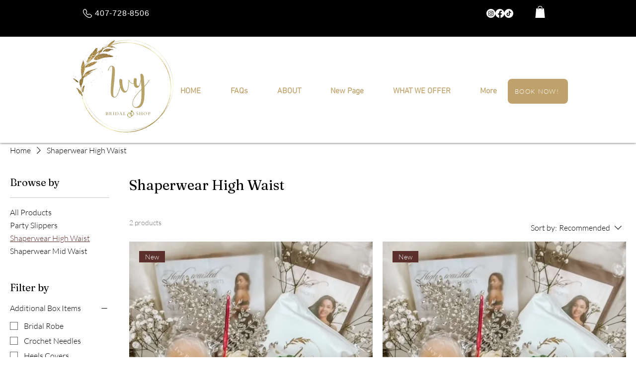

--- FILE ---
content_type: text/javascript; charset=utf-8
request_url: https://w-wmse-app.herokuapp.com/get_script/b13a18d5-aedc-4a43-aa60-35a14bfd70b8.js
body_size: 10172
content:
class WWmseUtils { static isHomepage() { const pathname = window.location.pathname; const langCodePattern = /^\/[a-z]{2}(\/)?$/; return pathname === "/" || pathname === "" || langCodePattern.test(pathname); } static isSamePathname(urlToCheck) { try { urlToCheck = decodeURIComponent(urlToCheck); let url = new URL(urlToCheck); return url.pathname === window.location.pathname; } catch (e) { return false; } } } if (window.WWMSE_SCRIPT_INJECTED === undefined) { console.log('%c------ 3D Seasonal Effects by Effective Apps is Initializing ------', 'color: cyan'); console.log('%c------ Contact us at support@effectify.co for help and questions about the app ------', 'color: cyan'); window.WWMSE_SCRIPT_INJECTED = true; if (location.href.indexOf("wwmsePreview=true") === -1) { document.head.appendChild(document.createElement('style')).textContent = '[effective-apps-decoration="true"] { display: none !important; } '; }window.DECORATIONS_LAST_HREF = window.location.href; window.EFFECTIVE_APPS_WWMSE_EFFECT_LOCATION = 1; if (location.href.indexOf("wwmsePreview=true") > -1) {window.EFFECTIVE_APPS_WWMSE_EFFECT_LOCATION = 1} if (window.EFFECTIVE_APPS_WWMSE_EFFECT_LOCATION === 2) { window.initialDisplay = "block"; if (!WWmseUtils.isHomepage()) { window.initialDisplay = "none"; }  window.DECORATIONS_LAST_HREF = window.location.href; window.decorationsObserver = new MutationObserver(mutations => { mutations.forEach(() => { if (window.DECORATIONS_LAST_HREF !== window.location.href) { window.DECORATIONS_LAST_HREF = window.location.href; if (WWmseUtils.isHomepage()) { for (let decoration of document.querySelectorAll('[effective-apps-decoration="true"]')) { if (decoration.getAttribute("dismissed") === "true") { continue; } decoration.style.display = "block"; } } else { for (let decoration of document.querySelectorAll('[effective-apps-decoration="true"]')) { decoration.style.display = "none"; } } } }); }); } else if (window.EFFECTIVE_APPS_WWMSE_EFFECT_LOCATION === 3) { window.initialDisplay = "none"; window.decorationsSpecificPagesList = "".split(","); for (let specificPageUrl of window.decorationsSpecificPagesList) { if (WWmseUtils.isSamePathname(specificPageUrl)) { window.initialDisplay = "block"; break; } }  window.DECORATIONS_LAST_HREF = window.location.href; window.decorationsObserver = new MutationObserver(mutations => { mutations.forEach(() => { if (window.DECORATIONS_LAST_HREF !== window.location.href) { window.DECORATIONS_LAST_HREF = window.location.href; window.shouldShowDecorations = false; window.decorationsSpecificPagesList = "".split(","); for (let specificPageUrl of window.decorationsSpecificPagesList) { if (WWmseUtils.isSamePathname(specificPageUrl)) { window.shouldShowDecorations = true; break; } } if (window.shouldShowDecorations) { for (let decoration of document.querySelectorAll('[effective-apps-decoration="true"]')) { if (decoration.getAttribute("dismissed") === "true") { continue; } decoration.style.display = "block"; } } else { for (let decoration of document.querySelectorAll('[effective-apps-decoration="true"]')) { decoration.style.display = "none"; } } } }) }); } function verifyjQuery(e) {if (typeof jQuery === "undefined") {var t = document.createElement("script");t.src = "https://cdnjs.cloudflare.com/ajax/libs/jquery/3.4.1/jquery.min.js";var a = document.getElementsByTagName("head")[0], n = !1;a.appendChild(t);t.onload = t.onreadystatechange = function() {if (!n && (!this.readyState || this.readyState === "loaded" || this.readyState === "complete")) {n = !0;e();t.onload = t.onreadystatechange = null;a.removeChild(t);}};} else {e();}} verifyjQuery(function() { function addCssToDocument(css){ var style = document.createElement('style'); style.innerText = css; document.head.appendChild(style); } addCssToDocument('[effective-apps-decoration="true"] { zoom: 0.8; } @media all and (max-width: 600px) { [effective-apps-decoration="true"] { zoom: 0.7 !important; } }'); jQuery('head').prepend("<style>.valentines-lightrope {display: " + window.initialDisplay + "; text-align: center; white-space: nowrap; overflow: hidden; position: absolute; z-index: 11111111; margin: -15px 0 0 0; padding: 0; pointer-events: none; width: 100%; } .valentines-lightrope li { position: relative; -webkit-animation-fill-mode: both; z-index: 11111111; animation-fill-mode: both; -webkit-animation-iteration-count: infinite; animation-iteration-count: infinite; list-style: none; margin: 0; padding: 0; display: block; width: 12px; height: 28px; border-radius: 50%; margin: 20px; display: inline-block; background: #ff4242; box-shadow: 0 4.6666666667px 24px 3px #ff4242; -webkit-animation-name: flash-1; animation-name: flash-1; -webkit-animation-duration: 2s; animation-duration: 2s; z-index: 11111111; } .valentines-lightrope li:nth-child(2n+1) { background: #ff0000; box-shadow: 0 4.6666666667px 24px 3px #bf3636; -webkit-animation-name: flash-2; animation-name: flash-2; -webkit-animation-duration: .4s; animation-duration: .4s; } .valentines-lightrope li:nth-child(4n+2) { background: #a62828; box-shadow: 0 4.6666666667px 24px 3px #a62828; -webkit-animation-name: flash-3; animation-name: flash-3; -webkit-animation-duration: 1.1s; animation-duration: 1.1s; } .valentines-lightrope li:nth-child(odd) { -webkit-animation-duration: 1.8s; animation-duration: 1.8s; } .valentines-lightrope li:nth-child(3n+1) { -webkit-animation-duration: 1.4s; animation-duration: 1.4s; } .valentines-lightrope li:before { content: ''; position: absolute; background: #222; width: 10px; height: 9.3333333333px; border-radius: 3px; top: -4.6666666667px; left: 1px; } .valentines-lightrope li:after { content: ''; top: -14px; left: 9px; position: absolute; width: 52px; height: 18.6666666667px; border-bottom: solid #222 2px; border-radius: 50%; } .valentines-lightrope li:last-child:after { content: none; } .valentines-lightrope li:first-child { margin-left: -40px; } @-webkit-keyframes flash-1 { 0%, 100% { background: #ff4242; box-shadow: 0 4.6666666667px 24px 3px #ff4242; } 50% { background: #fa6666; box-shadow: 0 4.6666666667px 24px 3px #fa6666; } } @keyframes flash-1 { 0%, 100% { background: #ff4242; box-shadow: 0 4.6666666667px 24px 3px #ff4242; } 50% { background: #fa6666; box-shadow: 0 4.6666666667px 24px 3px #fa6666; } } @-webkit-keyframes flash-2 { 0%, 100% { background: #ff0000; box-shadow: 0 4.6666666667px 24px 3px #ff0000; } 50% { background: #bf3636; box-shadow: 0 4.6666666667px 24px 3px #bf3636; } } @keyframes flash-2 { 0%, 100% { background: #ff0000; box-shadow: 0 4.6666666667px 24px 3px #ff0000; } 50% { background: #bf3636; box-shadow: 0 4.6666666667px 24px 3px #bf3636; } } @-webkit-keyframes flash-3 { 0%, 100% { background: #a62828; box-shadow: 0 4.6666666667px 24px 3px #a62828; } 50% { background: #9e4141; box-shadow: 0 4.6666666667px 24px 3px #9e4141; } } @keyframes flash-3 { 0%, 100% { background: #a62828; box-shadow: 0 4.6666666667px 24px 3px #a62828; } 50% { background: #9e4141; box-shadow: 0 4.6666666667px 24px 3px #9e4141; } }</style>"); jQuery('body').prepend("<ul effective-apps-decoration='true' class='valentines-lightrope' style='display: " + window.initialDisplay + ";'> <li></li><li></li><li></li><li></li><li></li><li></li><li></li><li></li><li></li><li></li><li></li><li></li><li></li><li></li><li></li><li></li><li></li><li></li><li></li><li></li><li></li><li></li><li></li><li></li><li></li><li></li><li></li><li></li><li></li><li></li><li></li><li></li><li></li><li></li><li></li><li></li><li></li><li></li><li></li><li></li><li></li><li></li></ul>");jQuery('body').prepend("<span effective-apps-decoration='true' onclick='this.style.display=`none`; this.setAttribute(`dismissed`, `true`);' style='display: " + window.initialDisplay + "; background-image: url(&quot;https://cdn.shopify.com/s/files/1/0395/1797/8787/t/6/assets/centered-hearts-footer.png&quot;); background-repeat: repeat-x; background-color: transparent; position: fixed; z-index: 100019; width: 100%; height: 130px; bottom: 0px; left: 0px;'></span>");jQuery('head').prepend("<style>.ea-apps-vd-bottom-left-rose-heart{display: " + window.initialDisplay + "; position:fixed;left:3px;bottom:3px;z-index:9999999;opacity:1;width:128px;}</style>"); jQuery('body').prepend("<img effective-apps-decoration='true' onclick='this.style.display=`none`; this.setAttribute(`dismissed`, `true`);' class='ea-apps-vd-bottom-left-rose-heart' src='https://cdn.shopify.com/s/files/1/0395/1797/8787/t/6/assets/rose_and_heart.png' />");jQuery('body').prepend("<img effective-apps-decoration='true' onclick='this.style.display=`none`; this.setAttribute(`dismissed`, `true`);' style='display: " + window.initialDisplay + "; position:fixed;right:20px;top:-30px;z-index:9999999;opacity:1;width:155px;' src='https://cdn.shopify.com/s/files/1/0395/1797/8787/t/6/assets/hanging_red_hearts.png' />");jQuery('body').prepend("<img effective-apps-decoration='true' onclick='this.style.display=`none`; this.setAttribute(`dismissed`, `true`);' style='display: " + window.initialDisplay + "; position:fixed;left:20px;top:-27px;z-index:9999999;opacity:1;width:155px;' src='https://cdn.shopify.com/s/files/1/0395/1797/8787/t/6/assets/hanging_love.png' />");jQuery('body').prepend("<img effective-apps-decoration='true' onclick='this.style.display=`none`; this.setAttribute(`dismissed`, `true`);' style='display: " + window.initialDisplay + "; position:fixed;right:150px;bottom:3px;z-index:9999999;opacity:1;width:128px;' src='https://cdn.shopify.com/s/files/1/0395/1797/8787/t/6/assets/heart_teddy.png' />");jQuery('head').prepend("<style>.ea-apps-vd-bottom-right-feb14{display: " + window.initialDisplay + "; position:fixed;right:10px;bottom:3px;z-index:9999999;opacity:1;width:98px;}</style>"); jQuery('body').prepend("<img effective-apps-decoration='true' onclick='this.style.display=`none`; this.setAttribute(`dismissed`, `true`);' class='ea-apps-vd-bottom-right-feb14' src='https://cdn.shopify.com/s/files/1/0395/1797/8787/t/6/assets/feb_14.png' />"); if (window.EFFECTIVE_APPS_WWMSE_EFFECT_LOCATION === 2 || window.EFFECTIVE_APPS_WWMSE_EFFECT_LOCATION === 3) { window.decorationsObserver.observe(document.body, { childList: true, subtree: true }); } });}